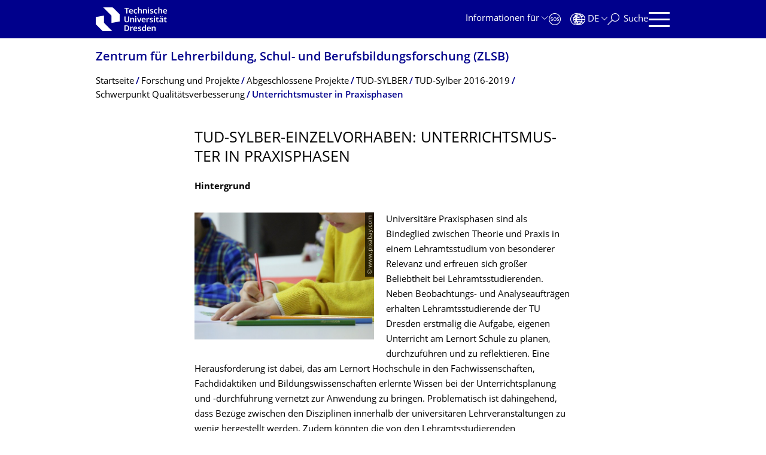

--- FILE ---
content_type: text/html;charset=utf-8
request_url: https://tu-dresden.de/zlsb/forschung-und-projekte/test/tud-sylber/tud-sylber-2016-2019/schwerpunkt-qualitaetsverbesserung/tud-sylber-einzelvorhaben-4-5-unterrichtsmuster-in-prqaxisphasen
body_size: 10653
content:
<!DOCTYPE html>
<html xmlns="http://www.w3.org/1999/xhtml" lang="de" xml:lang="de">
<head><meta http-equiv="Content-Type" content="text/html; charset=UTF-8" />
    <meta charset="utf-8" />
    <title>TUD-Sylber-Einzelvorhaben: Unterrichtsmuster in Praxisphasen — Zentrum für Lehrerbildung, Schul- und Berufsbildungsforschung (ZLSB) — TU Dresden</title>
    <meta name="viewport" content="width=device-width, initial-scale=1.0" />
    <meta name="format-detection" content="telephone=no" />

    <meta name="theme-color" content="#00008c" />
<meta content="summary_large_image" name="twitter:card" /><meta content="TU Dresden" property="og:site_name" /><meta content="TUD-Sylber-Einzelvorhaben: Unterrichtsmuster in Praxisphasen" property="og:title" /><meta content="website" property="og:type" /><meta content="@tudresden_de" name="twitter:site" /><meta content="1087848551262919" property="fb:app_id" /><meta content="https://www.facebook.com/1087848551262919" property="og:article:publisher" /><meta content="" property="og:description" /><meta content="https://tu-dresden.de/zlsb/forschung-und-projekte/test/tud-sylber/tud-sylber-2016-2019/schwerpunkt-qualitaetsverbesserung/tud-sylber-einzelvorhaben-4-5-unterrichtsmuster-in-prqaxisphasen?set_language=de" property="og:url" /><meta content="https://tu-dresden.de/++theme++tud.theme.webcms2/img/tud_logo_og_square.png" property="og:image" /><meta content="417" property="og:image:width" /><meta content="417" property="og:image:height" /><meta content="Logo: Technische Universität Dresden" property="og:image:alt" /><meta content="image/png" property="og:image:type" /><meta name="description" content="Hintergrund&#13;&#10;&#13;&#10;​&#13;&#10;&#13;&#10;Universitäre Praxisphasen sind als Bindeglied zwischen Theorie und Praxis in einem Lehramtsstudium von besonderer Relevanz und erfreuen sich großer Beliebtheit bei …" /><meta name="DC.format" content="text/html" /><meta name="DC.type" content="Document" /><meta name="DC.date.valid_range" content="2016/09/22 - " /><meta name="DC.date.modified" content="2020-06-11T13:22:17+01:00" /><meta name="DC.date.created" content="2019-06-24T15:42:44+01:00" /><meta name="DC.language" content="de" /><meta name="viewport" content="width=device-width, initial-scale=1.0" /><link rel="stylesheet" href="https://tu-dresden.de/++plone++production/++unique++2025-12-11T21:53:02.664265/default.css" data-bundle="production" /><link rel="stylesheet" href="https://tu-dresden.de/++theme++tud.theme.webcms2/css/common.css?version=None" data-bundle="tud.theme.webcms2-webpack-common-css" /><link rel="stylesheet" href="https://tu-dresden.de/++plone++static/++unique++2024-11-11%2023%3A39%3A45.815496/plone-legacy-compiled.css" data-bundle="plone-legacy" /><link rel="canonical" href="https://tu-dresden.de/zlsb/forschung-und-projekte/test/tud-sylber/tud-sylber-2016-2019/schwerpunkt-qualitaetsverbesserung/tud-sylber-einzelvorhaben-4-5-unterrichtsmuster-in-prqaxisphasen" /><link rel="shortcut icon" type="image/x-icon" href="https://tu-dresden.de/favicon.ico" /><link rel="apple-touch-icon" href="https://tu-dresden.de/touch_icon.png" /><link rel="search" href="https://tu-dresden.de/@@search" title="Website durchsuchen" /><meta name="generator" content="Plone - http://plone.com" /><script type="text/javascript">var PORTAL_URL='https://tu-dresden.de';var PORTAL_SETTINGS={current_language:'de',default_language:'de'},WEBCMS_VERSION='c1cbc9f90c8822ab626217f3b7d2facf1f7bc19e';</script><script type="text/javascript">window.localStorage&&window.localStorage.getItem('WEBCMS')!=WEBCMS_VERSION&&(window.localStorage.clear(),window.localStorage.setItem('WEBCMS',WEBCMS_VERSION))</script><script type="text/javascript" src="https://tu-dresden.de/++plone++production/++unique++2025-12-11T21:53:02.664265/default.js" data-bundle="production"></script><script type="text/javascript" src="https://tu-dresden.de/++plone++static/++unique++2024-11-11%2023%3A39%3A45.815496/plone-legacy-compiled.js" data-bundle="plone-legacy"></script><meta content="https://tu-dresden.de/zlsb/ressourcen/bilder/tud_sylber/EV_4_5_school-649387_1920.png/@@images/db72698a-8f08-4de2-90e8-1608cf523ba4.jpeg" property="og:image" /><meta content="Bild von 2 Kindern, die an einem Tisch sitzen. Das vordere Kind malt mit einem roten Buntstift in ein Heft. Neben dem Heft liegen weitere Buntstifte in verschiedenen Farben." property="og:image:alt" /></head>
<body class="frontend icons-on portaltype-document section-zlsb site-TUD subsection-forschung-und-projekte subsection-forschung-und-projekte-test subsection-forschung-und-projekte-test-tud-sylber template-document_view thumbs-on userrole-anonymous viewpermission-view" dir="ltr" data-portal-url="https://tu-dresden.de" data-base-url="https://tu-dresden.de/zlsb/forschung-und-projekte/test/tud-sylber/tud-sylber-2016-2019/schwerpunkt-qualitaetsverbesserung/tud-sylber-einzelvorhaben-4-5-unterrichtsmuster-in-prqaxisphasen" data-view-url="https://tu-dresden.de/zlsb/forschung-und-projekte/test/tud-sylber/tud-sylber-2016-2019/schwerpunkt-qualitaetsverbesserung/tud-sylber-einzelvorhaben-4-5-unterrichtsmuster-in-prqaxisphasen" data-i18ncatalogurl="https://tu-dresden.de/plonejsi18n" data-pat-plone-modal="" data-pat-structureupdater="" data-pat-upload="" data-pat-pickadate="{&quot;selectYears&quot;: 200}"><div id="body-wrapper">
<div id="skiplinks">
        <ul>
            <li>
                <a class="show-on-focus show-for-large" href="#navigation-panel" data-collapse="" data-open="navigation-panel">Zur Hauptnavigation springen</a>
                <a class="show-on-focus hide-for-large" href="#navigation-panel" data-collapse="" data-open="variable-header-container">Zur Hauptnavigation springen</a>
            </li>
            <li>
                <a href="#navigation-search" data-collapse="" data-open="navigation-search" class="show-on-focus">Zur Suche springen</a>
            </li>
            <li>
                <a href="#main" class="show-on-focus">Zum Inhalt springen</a>
            </li>
        </ul>
    </div>
<div id="blur"></div>
<header role="banner" id="header">
    <div class="row column">
        <div id="portal-header">
            <div id="portal-logo">
        <a href="https://tu-dresden.de" title="Technische Universität Dresden">
            <img class="white" src="https://tu-dresden.de/++theme++tud.theme.webcms2/img/tud-logo-white-2025-v2.svg" alt="Logo: Technische Universität Dresden" />
        </a>
    </div>
            <div id="variable-header-container-button" class="nav-button hide-for-large">
                <button data-toggle="variable-header-container" class="navigation" title="Navigation" aria-label=""><span class="nav-icon" data-toggler=".aria-expanded" aria-label="Navigation">
                    <span class="icon-bar"></span>
                    <span class="icon-bar"></span>
                    <span class="icon-bar"></span>
                    <span class="icon-bar"></span>
                </span><span class="icon-bar"></span><span class="icon-bar"></span><span class="icon-bar"></span><span class="icon-bar"></span></button>
            </div>
            <div id="variable-header-container" data-toggler="" data-animate="slide-in-right slide-out-right" data-close-on-click="true">
                <div class="wrapper"><div class="variable-header-item item-targetgroups">
    <div id="navigation-targetgroups-button" class="nav-button nav-menu-button nav-button-underline">
        <button data-toggle="navigation-targetgroups" data-toggler-group="nav-bar">
            <span>Informationen für</span>
        </button>
    </div>
    <div id="navigation-targetgroups" class="nav-menu nav-panel" data-animation="slide-vertical" data-toggler=".open" data-close-on-click="true">
        <div class="nav-panel-content">
            <ul>
                
                    
                    <li id="prospective_students">
                        <a href="https://tu-dresden.de/studium/vor-dem-studium" title="Studieninteressierte">Studieninteressierte</a>
                    </li>
                
                    
                    <li id="students">
                        <a href="https://tu-dresden.de/studium/im-studium" title="Studierende">Studierende</a>
                    </li>
                
                    
                    <li id="partners">
                        <a href="https://tu-dresden.de/kooperation/kooperationsmoeglichkeiten" title="Kooperationspartner:innen">Kooperationspartner:innen</a>
                    </li>
                
                    
                    <li id="jobseekers">
                        <a href="https://tu-dresden.de/tu-dresden/arbeiten-an-der-tud" title="Jobinteressierte">Jobinteressierte</a>
                    </li>
                
                    
                    <li id="employees">
                        <a href="https://intranet.tu-dresden.de" title="Mitarbeitende">Mitarbeitende</a>
                    </li>
                
                    
                    <li id="press">
                        <a href="https://tu-dresden.de/tu-dresden/newsportal/medien" title="Medien">Medien</a>
                    </li>
                
            </ul>
        </div>
    </div>
</div><div id="navigation-shortcuts" class="variable-header-item item-shortcuts">
        
            <div class="nav-button nav-button-invert" id="navigation-emergency">
                <a href="https://tu-dresden.de/tu-dresden/kontakte-services/notfallkontakte" title="Notfall" aria-label="Notfall" class="emergency">
                </a>
            </div>
        
            <div class="nav-button nav-button-invert" id="navigation-accessibility">
                <a href="https://tu-dresden.de/barrierefreiheit" title="Barrierefreiheit" aria-label="Barrierefreiheit" class="accessibility">
                </a>
            </div>
        
    </div><div class="variable-header-item item-language">
        
        <div id="navigation-languages-button" class="nav-button nav-menu-button nav-button-underline">
            <button class="language" data-toggle="navigation-languages" data-toggler-group="nav-bar" aria-label="Sprache Deutsch ausgewählt">
                <span>De</span>
            </button>
        </div>
        <div id="navigation-languages" class="nav-menu nav-panel" data-animation="slide-vertical" data-toggler=".open" data-close-on-click="true">
            <div class="nav-panel-content">
                <nav class="columns-12" role="navigation">
                    <ul id="portal-languageselector" aria-label="Sprache Deutsch ausgewählt">
                        
                            <li>
                                <a href="https://tu-dresden.de/zlsb/forschung-und-projekte/test/tud-sylber/tud-sylber-2016-2019/schwerpunkt-qualitaetsverbesserung/tud-sylber-einzelvorhaben-4-5-unterrichtsmuster-in-prqaxisphasen?set_language=en" data-code="en" hreflang="en" lang="en" title="English" xml:lang="en">
                                    <span>English</span>
                                </a>
                            </li>
                        
                            <li class="active">
                                <a href="https://tu-dresden.de/zlsb/forschung-und-projekte/test/tud-sylber/tud-sylber-2016-2019/schwerpunkt-qualitaetsverbesserung/tud-sylber-einzelvorhaben-4-5-unterrichtsmuster-in-prqaxisphasen?set_language=de" data-code="de" hreflang="de" lang="de" title="Deutsch" xml:lang="de">
                                    <span>Deutsch</span>
                                </a>
                            </li>
                        
                    </ul>
                </nav>
            </div>
        </div>
    </div><div class="variable-header-item item-search">
    <div id="navigation-search-button" class="nav-button nav-button-underline">
        <button class="search" data-toggle="navigation-search" data-toggler-group="nav-bar" aria-label="Suche">
            <span aria-hidden="true" class="show-for-large">Suche</span>
            <span aria-hidden="true" class="mobile-close">Zurück</span>
        </button>
    </div>
    <div id="navigation-search" data-animate="{&quot;medium down&quot;: &quot;slide-in-right slide-out-right&quot;, &quot;large up&quot;: &quot;slide-in-down slide-out-up&quot;}" data-toggler="" data-close-on-click="true">
        <div class="nav-panel-content">
                <form id="livesearch" role="search" class="search-form" action="https://tu-dresden.de/zlsb/@@search">
                    <div class="input-group underline">
                        <label for="global-search" class="show-for-sr">Suche</label>
                        <input type="text" id="global-search" class="input-group-field" placeholder="Suchbegriff eingeben…" title="Suchbegriff eingeben…" name="SearchableText" />
                        
                        <div class="input-group-button">
                            <input type="submit" class="button" disabled="disabled" value="Suchen" />
                        </div>
                    </div>
                    <div class="input-group">
                        <div class="limited-search input-group-field">
                            <div class="checkboxes-group">
                                <input type="checkbox" name="search-limited" id="search-limited" value="searchbox_limited" checked="checked" />
                                <label for="search-limited">Suche beschränken auf<span> diese Webseite</span></label>
                            </div>
                        </div>
                    </div>
                </form>
        </div>
    </div>
</div><div class="variable-header-item">
        <div id="navigation-panel-button" class="nav-button show-for-large">
            <button data-toggle="navigation-panel" class="navigation" title="Navigation">
                <span class="nav-icon" data-toggler=".aria-expanded" aria-label="Navigation">
                    <span class="icon-bar"></span>
                    <span class="icon-bar"></span>
                    <span class="icon-bar"></span>
                    <span class="icon-bar"></span>
                </span>
            </button>
        </div>
        <div id="navigation-panel" data-toggler="" data-animate="slide-in-right slide-out-right" data-close-on-click="true">
            <div class="wrapper">
                <div class="nav-panel-content small-12">
                    <script type="text/javascript">
                        var structure_path = {"id": "TUD_org", "url": "", "type": "Site Root", "children": [{"title": {"de": "Weitere Organisationseinheiten", "en": "Other Units"}, "url": "", "children": [{"id": "zentrale-einrichtungen", "url": "", "type": "no_type", "children": [{"id": "category-central_interdisciplinary_units", "category": true, "children": [{"title": {"de": "Zentrum f\u00fcr Lehrerbildung, Schul- und Berufsbildungsforschung (ZLSB)", "en": "Center for Teacher Education and Educational Research"}, "url": "/zlsb", "children": [], "active": true, "type": "Section", "id": "zlsb"}], "title": {"de": "Zentrale interdisziplin\u00e4re Einrichtungen", "en": "Central Interdisciplinary Units"}}], "title": {"de": "Zentrale Einrichtungen", "en": "Central Units"}}], "order": 1, "type": "no_type", "id": "organisation"}], "title": {"de": "Fakult\u00e4ten &amp; Einrichtungen", "en": "Faculties &amp; Units"}};
                    </script>
                    <nav id="navigation" aria-labelledby="navigation-panel-button">
                    </nav>
                </div>
            </div>

            <div id="navigation-loginoff-button" class="nav-button nav-button-underline">
                <a href="/Shibboleth.sso/Login?target=https%3A%2F%2Ftu-dresden.de%2Flogged_in%3Fcame_from%3Dhttps%253A%252F%252Ftu-dresden.de%252Fzlsb%252Fforschung-und-projekte%252Ftest%252Ftud-sylber%252Ftud-sylber-2016-2019%252Fschwerpunkt-qualitaetsverbesserung%252Ftud-sylber-einzelvorhaben-4-5-unterrichtsmuster-in-prqaxisphasen" class="login" title="Web-Content-Management-System der TU Dresden">Redaktionslogin</a>
            </div>
        </div>
    </div></div>
            </div>
        </div>
    </div>
</header>
<div id="content-header">
    
    <div id="user-information"></div>
    <div id="manage-content">
        <div class="row">
            <div class="columns small-12">
                <ul id="manage-content-actions"></ul>
            </div>
        </div>
    </div>
    <div class="bc-bar">
        <div class="row">
            <nav id="nav-breadcrumbs" class="column nav-breadcrumbs" aria-labelledby="nav-breadcrumbs-label" data-breadcrumbs-root="/zlsb">
        
            
                <div id="section-title" class="subident medium">
                    <a href="https://tu-dresden.de/zlsb">Zentrum für Lehrerbildung, Schul- und Berufsbildungsfor­schung (ZLSB)</a>
                </div>
            
            
        
        
            <span id="nav-breadcrumbs-label" class="show-for-sr">Breadcrumb-Menü</span>
            <ul>
                
                    <li data-real-title="Zentrum für Lehrerbildung, Schul- und Berufsbildungsforschung (ZLSB)">
                        <a href="https://tu-dresden.de/zlsb">
                            <span>Startseite</span>
                        </a>
                    </li>
                
                    <li>
                        <a href="https://tu-dresden.de/zlsb/forschung-und-projekte">
                            <span>Forschung und Projekte</span>
                        </a>
                    </li>
                
                    <li>
                        <a href="https://tu-dresden.de/zlsb/forschung-und-projekte/test">
                            <span>Abgeschlossene Projekte</span>
                        </a>
                    </li>
                
                    <li>
                        <a href="https://tu-dresden.de/zlsb/forschung-und-projekte/test/tud-sylber">
                            <span>TUD-SYLBER</span>
                        </a>
                    </li>
                
                    <li>
                        <a href="https://tu-dresden.de/zlsb/forschung-und-projekte/test/tud-sylber/tud-sylber-2016-2019">
                            <span>TUD-Sylber 2016-2019</span>
                        </a>
                    </li>
                
                    <li>
                        <a href="https://tu-dresden.de/zlsb/forschung-und-projekte/test/tud-sylber/tud-sylber-2016-2019/schwerpunkt-qualitaetsverbesserung">
                            <span>Schwerpunkt Qualitätsverbesserung</span>
                        </a>
                    </li>
                
                    <li aria-current="page">
                        <a href="https://tu-dresden.de/zlsb/forschung-und-projekte/test/tud-sylber/tud-sylber-2016-2019/schwerpunkt-qualitaetsverbesserung/tud-sylber-einzelvorhaben-4-5-unterrichtsmuster-in-prqaxisphasen">
                            <span>Unterrichtsmuster in Praxisphasen</span>
                        </a>
                    </li>
                
            </ul>
        
    </nav>
        </div>
    </div>
    <div class="slot" id="portal-message-slot">
        <div class="row" id="portal-message"></div>
        <div id="multilanguage-information"></div>
    </div>
</div>
<main role="main" id="main"><article role="article" class="row">
        <div id="contentSlot" class="contentSlot">
            <div class="formatted auto-link" id="content">
                    <header>
            <div id="viewlet-above-content-title"></div>
            
              <h1 class="documentFirstHeading">TUD-Sylber-Einzelvorhaben: Unterrichtsmus­ter in Praxisphasen</h1>
            
            <div id="viewlet-below-content-title"></div>

            
              
            
          </header><div id="viewlet-above-content-body"></div><div id="content-core">
            
    
        <div><p><strong>Hintergrund</strong></p>


    
        
            <div class="tudbox tudbox_align_left tudbox_width_half tudbox_float_next">
                


    
        <div class="image-box">
            
                
    

                <div class="row collapse">
                    <div class="columns small-12">
                        <div data-gallery="" class="media-container">
                            <figure class="media image gallery-item">
                                <a title="Zoom" class="no-icon" href="https://tu-dresden.de/zlsb/ressourcen/bilder/tud_sylber/EV_4_5_school-649387_1920.png/@@images/db72698a-8f08-4de2-90e8-1608cf523ba4.jpeg">
                                    
                                        
    

        

        

        
            <span class="picture-element" data-alt="Bild von 2 Kindern, die an einem Tisch sitzen. Das vordere Kind malt mit einem roten Buntstift in ein Heft. Neben dem Heft liegen weitere Buntstifte in verschiedenen Farben.">

                  


                      <picture data-alt="Bild von 2 Kindern, die an einem Tisch sitzen. Das vordere Kind malt mit einem roten Buntstift in ein Heft. Neben dem Heft liegen weitere Buntstifte in verschiedenen Farben." data-default-src="https://tu-dresden.de/zlsb/ressourcen/bilder/tud_sylber/EV_4_5_school-649387_1920.png/@@images/59b35e00-0e55-4d5f-8727-51e75860fc37.jpeg">

                          
                          
                              <source media="(min-width: 641px)" srcset="https://tu-dresden.de/zlsb/ressourcen/bilder/tud_sylber/EV_4_5_school-649387_1920.png/@@images/59b35e00-0e55-4d5f-8727-51e75860fc37.jpeg"></source>
                          

                          <img alt="Bild von 2 Kindern, die an einem Tisch sitzen. Das vordere Kind malt mit einem roten Buntstift in ein Heft. Neben dem Heft liegen weitere Buntstifte in verschiedenen Farben." src="https://tu-dresden.de/zlsb/ressourcen/bilder/tud_sylber/EV_4_5_school-649387_1920.png/@@images/2adde4dc-8410-4e8f-97d2-b9ebe6e58e29.jpeg" />
                      </picture>

                  

                  
                      
    
        
            <span class="copyright-wrapper superimpose" style="width:70.574368%">
                
                    <span class="copyright">
                          © www.pixabay.com
                    </span>
                
            </span>
        
    

                  

            </span>
        



        
    

                                    
                                </a>
                                
                            </figure>
                        </div>
                    </div>
                </div>
            
        </div>
    



</div>
        
    
    

<p>Universitäre Praxisphasen sind als Bindeglied zwischen Theorie und Praxis in einem Lehramtsstudium von besonderer Relevanz und erfreuen sich großer Beliebtheit bei Lehramtsstudierenden. Neben Beobachtungs- und Analyseaufträgen erhalten Lehramtsstudierende der TU Dresden erstmalig die Aufgabe, eigenen Unterricht am Lernort Schule zu planen, durchzuführen und zu reflektieren. Eine Herausforderung ist dabei, das am Lernort Hochschule in den Fachwissenschaften, Fachdidaktiken und Bildungswissenschaften erlernte Wissen bei der Unterrichtsplanung und -durchführung vernetzt zur Anwendung zu bringen. Problematisch ist dahingehend, dass Bezüge zwischen den Disziplinen innerhalb der universitären Lehrveranstaltungen zu wenig hergestellt werden. Zudem könnten die von den Lehramtsstudierenden gesammelten Unterrichtserfahrungen durch geteilte Verantwortungen innerhalb der und über die insgesamt sechs Praxisphasen hinweg isoliert wahrgenommen werden. So werden Studierende im Praktikum in der Regel von einer schulischen Mentorin / einem schulischen Mentor unterstützt, während universitäre Dozenten die Einführung in das und Auswertung des Praktikum(s) übernehmen.</p>
<p>Ziel des Vorhabens ist es, eine lernbiografische Verknüpfung und Reflexion der studentischen Unterrichtserfahrungen im Kontext der sechs Praxisphasen des Lehramtsstudiums zu fördern. Dies setzt insbesondere voraus, dass die an der Lehrerbildung beteiligten Akteure (Studierende, Dozierende der Erziehungswissenschaften und der Fachdidaktiken sowie schulische Mentorinnen und Mentoren) miteinander ins Gespräch gebracht werden.</p>
<p>Auf Basis der Befunde einer qualitativen Inhaltsanalyse schriftlicher Unterrichtsentwürfe aus den Praxisphasen an der TU Dresden und der Ergebnisse einer umfangreichen SWOT-Analyse in den Arbeitskreisen „Praxisbezug im Lehramtsstudium verbessern“ und „Zusammenarbeit von Fachwissenschaften, Fachdidaktik und Bildungswissenschaften stärken“ werden bzw. wurden</p>
<ul class="list-highlight">
<li>teilnehmende Beobachtungen im Praktikumsunterricht (Blockpraktikum A und Schulpraktische Übungen der Fachdidaktik Englisch) mit anschließenden Reflexionsgesprächen durchgeführt,</li>
<li>bestehende Lehr-Lern-Konzepte in den Kontexten Allgemeine Didaktik, Fachdidaktik und Schulpraktische Studien weiterentwickelt,</li>
<li>neue, z. T. kooperative Lehr-Lern-Konzepte entwickelt und erprobt,</li>
<li>Workshops im Arbeitskreis „Schulpraktische Studien/Fachdidaktik“ gestaltet,</li>
<li>die Bestrebungen zur Internationalisierung der LehrerInnenbildung an der TU Dresden unterstützt und</li>
<li>Verständigungsprozesse zwischen bildungswissenschaftlichen und fachdidaktischen Akteuren der LehrerInnenbildung initiiert,</li>
</ul>
<p>um die Qualität der LehrerInnenbildung an der TU Dresden nachhaltig zu verbessern.</p>
<p><strong>Leitung</strong></p>
<p>Prof. Dr. Axel Gehrmann<br />
<a href="https://tu-dresden.de/gsw/ew/iew/adeu">Professur für Allgemeine Didaktik und Empirische Unterrichtsforschung</a><br />
<br />
<strong>Mitarbeiter</strong><br />
Tobias Bauer</p>


    
    
        
            
                
            <div class="tudbox tudbox_width_full">
                

<section class="gallery-logo-box">
    
        
    

        
            
                <div class="row collapse">
                    <div class="columns small-12">
                        <span class="box-title-big">.</span>
                    </div>
                </div>
                <div class="row collapse">
                    
                        
                        <div class="columns small-12">
                            <div class="owl-carousel" data-carousel="" data-items="3" data-center="false" data-margin="30" data-responsive="{&quot;0&quot;: {&quot;items&quot;: 1}, &quot;640&quot;: {&quot;items&quot;: 2}}">
                                
                                    <div>
                                        



    <div class="gallery-item ">
        
            <div class="gallery-image">
                
                    
    

        

        
            <span class="picture-element">
                <img alt="Logo von Sylber (Synergetische Lehrerbildung im exzellenten Rahmen)" src="https://tu-dresden.de/zlsb/ressourcen/bilder/forschung/sylber/sylber_logo/@@images/108fb03d-156e-4ee9-a019-497c54a23b13.png" width="240" height="106" />
                
                    
    
        
            <span class="copyright-wrapper superimpose" style="">
                
                    <span class="copyright">
                          © TUD
                    </span>
                
            </span>
        
    

                

            </span>
        

        



        
    

                
            </div>
            
        
    </div>




                                        
    

                                    </div>
                                
                                    <div>
                                        



    <div class="gallery-item ">
        
            <div class="gallery-image">
                
                    
    

        

        
            <span class="picture-element">
                <img alt="Logo des BMBF" src="https://tu-dresden.de/zlsb/ressourcen/bilder/tud_sylber/Image/@@images/5afd40f7-4ea9-4172-b067-4f85317d8f7a.jpeg" width="183" height="130" />
                
                    
    
        
            <span class="copyright-wrapper superimpose" style="">
                
                    <span class="copyright">
                          © BMBF
                    </span>
                
            </span>
        
    

                

            </span>
        

        



        
    

                
            </div>
            
        
    </div>




                                        
    

                                    </div>
                                
                            </div>
                            
                        </div>
                    
                </div>
            
        
    
</section>


</div>
        
            
            
        
    

</div>
    

          </div><div id="viewlet-below-content-body"></div>
                </div>
        </div>
    </article><section id="article-byline" class="row collapse text-center">
        <h2 class="show-for-sr">Zu dieser Seite</h2>
        <div class="columns medium-4">
            
                <span id="article-byline-author">
                Séverine Friedrich
                </span>
            
        </div>
        <div class="columns medium-4">
            <span>
                
                                Letzte Änderung:
                    11.06.2020
                
            </span>
        </div>
        <div class="columns medium-4">
            <button id="pageActionsLabel" data-toggle="social-panel" class="button-link toggle-arrow">Diese Seite …</button>
            <ul id="social-panel" class="dropdown-pane top left" data-dropdown="" data-close-on-click="True" data-v-offset="0">
                
                
                  <li class="list icon-facebook">
                    

    <!-- Facebook -->
    <a href="https://www.facebook.com/dialog/share?redirect_uri=https%3A%2F%2Ftu-dresden.de%2Fzlsb%2Fforschung-und-projekte%2Ftest%2Ftud-sylber%2Ftud-sylber-2016-2019%2Fschwerpunkt-qualitaetsverbesserung%2Ftud-sylber-einzelvorhaben-4-5-unterrichtsmuster-in-prqaxisphasen&amp;href=https%3A%2F%2Ftu-dresden.de%2Fzlsb%2Fforschung-und-projekte%2Ftest%2Ftud-sylber%2Ftud-sylber-2016-2019%2Fschwerpunkt-qualitaetsverbesserung%2Ftud-sylber-einzelvorhaben-4-5-unterrichtsmuster-in-prqaxisphasen&amp;app_id=1087848551262919&amp;display=popup" class="slPrivacy link-plain" title="Auf Facebook teilen (öffnet ein neues Fenster)" onclick="javascript:window.open(this.href, '', 'menubar=no,toolbar=no,resizable=yes,scrollbars=yes,height=600,width=600');return false;">… auf Facebook teilen</a>


                  </li>
                
                  <li class="list icon-twitter">
                    
    <!-- Twitter -->
    <a href="https://twitter.com/intent/tweet?url=https%3A%2F%2Ftu-dresden.de%2Fzlsb%2Fforschung-und-projekte%2Ftest%2Ftud-sylber%2Ftud-sylber-2016-2019%2Fschwerpunkt-qualitaetsverbesserung%2Ftud-sylber-einzelvorhaben-4-5-unterrichtsmuster-in-prqaxisphasen&amp;text=TUD-Sylber-Einzelvorhaben%3A+Unterrichtsmuster+in+Praxisphasen&amp;via=tudresden_de" class="slPrivacy link-plain" title="Auf Twitter/X teilen (öffnet ein neues Fenster)" onclick="javascript:window.open(this.href, '', 'menubar=no,toolbar=no,resizable=yes,scrollbars=yes,height=600,width=600');return false;">… auf Twitter/X teilen</a>


                  </li>
                
                
                
                    <li class="list icon-print">
                        <a href="javascript:this.print();" title="">… drucken</a>
                    </li>
                
                    <li class="list icon-mail">
                        <a href="mailto:?subject=TUD-Sylber-Einzelvorhaben%3A%20Unterrichtsmuster%20in%20Praxisphasen&amp;body=%0A%0Ahttps%3A//tu-dresden.de/zlsb/forschung-und-projekte/test/tud-sylber/tud-sylber-2016-2019/schwerpunkt-qualitaetsverbesserung/tud-sylber-einzelvorhaben-4-5-unterrichtsmuster-in-prqaxisphasen" title="">… als E-Mail versenden</a>
                    </li>
                
            </ul>
        </div>
    </section></main>
<footer role="contentinfo" id="portal-footer">
    <div id="prefooter" class="bg-blue">
    
        
        <div class="row recommendations">
            
                <div class="columns small-12">
                    <h1 class="box-title">Oft gesucht</h1>
                </div>
                <div class="columns small-12 medium-6 large-4">
                    
                        <div class="teaser teaser-with-bg">
                            <div class="teaser-bg">
                                
                                    
    

        

        

        



        
            
                
                    <span style="background-image:url('https://tu-dresden.de/ressourcen/bilder/campus-navigator-placeit.jpg/@@images/73e7e15c-cf14-489b-a2df-6fc38c9a6e86.jpeg')" class="bg-picture-concrete bg-picture-l" data-alt="Hand mit einem Smartphone in der Hand"></span>
                
            
                
                    <span style="background-image:url('https://tu-dresden.de/ressourcen/bilder/campus-navigator-placeit.jpg/@@images/73e7e15c-cf14-489b-a2df-6fc38c9a6e86.jpeg')" class="bg-picture-concrete bg-picture-m" data-alt="Hand mit einem Smartphone in der Hand"></span>
                
            
                
                    <span style="background-image:url('https://tu-dresden.de/ressourcen/bilder/campus-navigator-placeit.jpg/@@images/c662b841-124c-456f-9828-e16c67e57b3b.jpeg')" class="bg-picture-concrete bg-picture-s biggest" data-url="https://tu-dresden.de/ressourcen/bilder/campus-navigator-placeit.jpg/@@images/c662b841-124c-456f-9828-e16c67e57b3b.jpeg" data-alt="Hand mit einem Smartphone in der Hand"></span>
                
            
            
                
    
        
            <span class="copyright-wrapper superimpose s-width-56 m-width-56 l-width-56" style="">
                
                    <span class="copyright">
                          © placit
                    </span>
                
            </span>
        
    

            
        
    

                                
                            </div>
                            <a href="https://navigator.tu-dresden.de" class="teaser-content auto-link no-icon">
                                <div class="teaser-bottom">
                                    <h2 class="title-white">
                                        <span>Finden!</span>
                                    </h2>
                                    <div class="more button">
                                        <span class="link-icon">Campus Navigator</span>
                                    </div>
                                </div>
                            </a>
                        </div>
                    
                </div>
                <div class="columns medium-6 large-8 linklist hide-for-small-only">
                    <h2 class="show-for-sr">Unsere Dienste</h2>
                    <ul>
                        
                            <li>
                                <a class="link" href="https://tu-dresden.de/zlsb/die-einrichtung/studienbuero-lehramt">Studienbüro Lehramt</a>
                                
    

                            </li>
                        
                            <li>
                                <a class="link" href="https://tu-dresden.de/ze/zlsb/die-einrichtung/studienbuero-lehramt/studienberatung">Studienberatung Lehramt</a>
                                
    

                            </li>
                        
                            <li>
                                <a class="link" href="https://tu-dresden.de/zlsb/fort-weiterbildung/seiteneinstieg">Seiteneinstieg</a>
                                
    

                            </li>
                        
                            <li>
                                <a class="link" href="https://tu-dresden.de/zlsb/lehramtsstudium/im-studium/ergaenzungsstudien/katalog-egs">Katalog Ergänzungsstudien</a>
                                
    

                            </li>
                        
                            <li>
                                <a class="link" href="https://tu-dresden.de/zlsb/forschung-und-projekte/inklusion/lehr-lern-raum-inklusion">Lehr-Lern-Raum Inklusion</a>
                                
    

                            </li>
                        
                            <li>
                                <a class="link" href="https://tu-dresden.de/zlsb/lehramtsstudium/a-z">A–Z</a>
                                
    

                            </li>
                        
                    </ul>
                </div>
                <div class="columns hide-for-medium links-dropdown padding">
                    <h2>Unsere Dienste</h2>
                    <select class="jump-select gray-touch">
                        
                            <option class="link" value="https://tu-dresden.de/zlsb/die-einrichtung/studienbuero-lehramt">Studienbüro Lehramt</option>
                        
                            <option class="link" value="https://tu-dresden.de/ze/zlsb/die-einrichtung/studienbuero-lehramt/studienberatung">Studienberatung Lehramt</option>
                        
                            <option class="link" value="https://tu-dresden.de/zlsb/fort-weiterbildung/seiteneinstieg">Seiteneinstieg</option>
                        
                            <option class="link" value="https://tu-dresden.de/zlsb/lehramtsstudium/im-studium/ergaenzungsstudien/katalog-egs">Katalog Ergänzungsstudien</option>
                        
                            <option class="link" value="https://tu-dresden.de/zlsb/forschung-und-projekte/inklusion/lehr-lern-raum-inklusion">Lehr-Lern-Raum Inklusion</option>
                        
                            <option class="link" value="https://tu-dresden.de/zlsb/lehramtsstudium/a-z">A–Z</option>
                        
                    </select>
                </div>
            
        </div>
    
</div>
    <div id="bottom-footer">
        <div class="border">
            <div class="row contact-information">
                <div class="columns about">
                    <img src="/++theme++tud.theme.webcms2/img/tud_claim_2025.svg" alt="Bildmarke und Claim der TUD: TUD | The Collaborative University - inventive. transformative. engaged." />
                </div>
                <div class="columns social-media-links">
                    <ul>
                        <li>
                            <a class="instagram" target="_blank" title="Die TUD bei Instagram" href="https://www.instagram.com/tudresden">
                                <span class="show-for-sr">Instagram</span>
                            </a>
                        </li>
                        <li>
                            <a class="linkedin" target="_blank" title="Die TUD bei LinkedIn" href="https://de.linkedin.com/school/tu-dresden/">
                                <span class="show-for-sr">LinkedIn</span>
                            </a>
                        </li>
                        <li>
                            <a class="bluesky" target="_blank" title="TUD on Bluesky" href="https://bsky.app/profile/tudresden.bsky.social">
                                <span class="show-for-sr">Bluesky</span>
                            </a>
                        </li>
                        <li>
                            <a class="mastodon" target="_blank" rel="me" title="Die TUD bei Mastodon" href="https://wisskomm.social/@tudresden">
                                <span class="show-for-sr">Mastodon</span>
                            </a>
                        </li>
                        <li>
                            <a class="facebook" target="_blank" title="TUD on Facebook" href="https://www.facebook.com/TUDresden">
                                <span class="show-for-sr">Facebook</span>
                            </a>
                        </li>
                        <li>
                            <a class="youtube" target="_blank" title="Die TUD bei YouTube" href="https://www.youtube.com/TUDresdenTV">
                                <span class="show-for-sr">Youtube</span>
                            </a>
                        </li>
                    </ul>
                </div>
            </div>
        </div>
        <div class="row bottom">
            <div class="columns small-6 large-9 links imprint-links">
                <ul>
                    <li>
                        <a href="https://tu-dresden.de/kontakt">Kontakt</a>
                    </li>
                    <li>
                        <a href="https://tu-dresden.de/impressum">Impressum</a>
                    </li>
                    <li>
                        <a href="https://tu-dresden.de/impressum#ck_datenschutz">Datenschutz</a>
                    </li>
                    <li>
                        <a href="https://tu-dresden.de/transparenzgesetz">Transparenzgesetz</a>
                    </li>
                    <li>
                        <a href="https://tu-dresden.de/barrierefreiheit/erklaerung-barrierefreiheit">Barrierefreiheit</a>
                    </li>
                </ul>
            </div>
            <div class="columns small-6 large-3 go-to-top text-right">
                <button id="go-to-top-link" class="button-link">Springe zum Seitenanfang</button>
            </div>
            <div class="columns saxony-promotion">
                <img src="/++theme++tud.theme.webcms2/img/sachsen-signet-gruen.svg" alt="Modernes Wappen des Freistaates Sachsen" />
                <p>Die TU Dresden wird auf Grundlage des vom Sächsischen Landtag beschlossenen Haushalts aus Steuermitteln mitfinanziert.</p>
            </div>
        </div>
    </div>
</footer>
</div><script type="text/javascript" id="matomo-script-tag">
            if (window.localStorage.getItem('piwikTrackingStatus') != "disabled") {
                var _paq = _paq || [];
                (function(){ var u="//matomo.tu-dresden.de/";
                _paq.push(['setSiteId', "101"]);
                _paq.push(['disableCookies']);
                _paq.push(['setTrackerUrl', u+'matomo.php']);
                _paq.push(['trackPageView']);
                _paq.push(['enableLinkTracking']);
                var d=document, g=d.createElement('script'), s=d.getElementsByTagName('script')[0]; g.type='text/javascript'; g.defer=true; g.async=true; g.src=u+'matomo.js';
                s.parentNode.insertBefore(g,s); })();
            }
        </script></body>
</html>